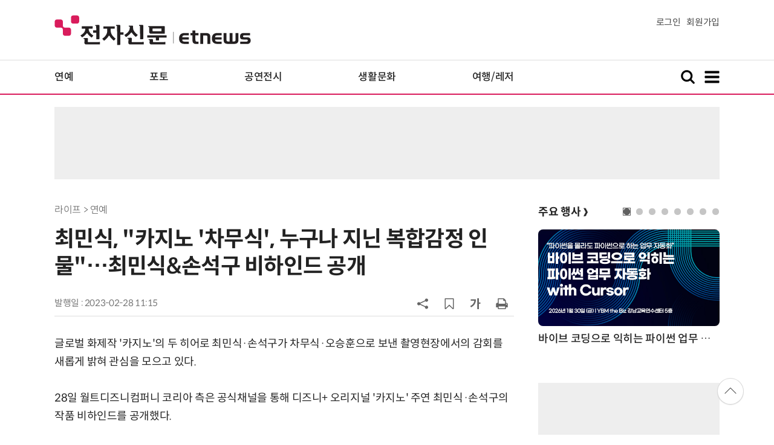

--- FILE ---
content_type: text/html; charset=utf-8
request_url: https://www.google.com/recaptcha/api2/aframe
body_size: 265
content:
<!DOCTYPE HTML><html><head><meta http-equiv="content-type" content="text/html; charset=UTF-8"></head><body><script nonce="Mq1LutrhgaqchVjWhji_CQ">/** Anti-fraud and anti-abuse applications only. See google.com/recaptcha */ try{var clients={'sodar':'https://pagead2.googlesyndication.com/pagead/sodar?'};window.addEventListener("message",function(a){try{if(a.source===window.parent){var b=JSON.parse(a.data);var c=clients[b['id']];if(c){var d=document.createElement('img');d.src=c+b['params']+'&rc='+(localStorage.getItem("rc::a")?sessionStorage.getItem("rc::b"):"");window.document.body.appendChild(d);sessionStorage.setItem("rc::e",parseInt(sessionStorage.getItem("rc::e")||0)+1);localStorage.setItem("rc::h",'1769773600818');}}}catch(b){}});window.parent.postMessage("_grecaptcha_ready", "*");}catch(b){}</script></body></html>

--- FILE ---
content_type: application/x-javascript
request_url: https://yellow.contentsfeed.com/RealMedia/ads/adstream_jx.ads/etnews.com/detail@x60
body_size: 461
content:
document.write ('<a href="http://yellow.contentsfeed.com/RealMedia/ads/click_lx.ads/etnews.com/detail/L17/196969033/x60/etnews/allshowTV_cubig_260211/allshowTV_cubig_260211_detail_byline_up.html/41346d4942576c386d68774142542f79" target="_blank">[올쇼TV] AI-Ready 데이터: AI 성공을 가로막는 데이터 장벽을 넘어서 (2/11 생방송)</a>');


--- FILE ---
content_type: application/x-javascript
request_url: https://yellow.contentsfeed.com/RealMedia/ads/adstream_jx.ads/etnews.com/detail@x61
body_size: 504
content:
document.write ('<a href="http://yellow.contentsfeed.com/RealMedia/ads/click_lx.ads/etnews.com/detail/L17/1628319576/x61/etnews/conf_aiux_260306/conf_aiux_260306_detail_byline_down.html/41346d4942576c386d68774142566156" target="_blank">“전통 UX의 끝에서, 다시 시작되는 UX”, 화면 기획자에서 빌더로, 역할의 경계를 뛰어넘는 UX 실무자로 진화하기 (3/6)</a>');
